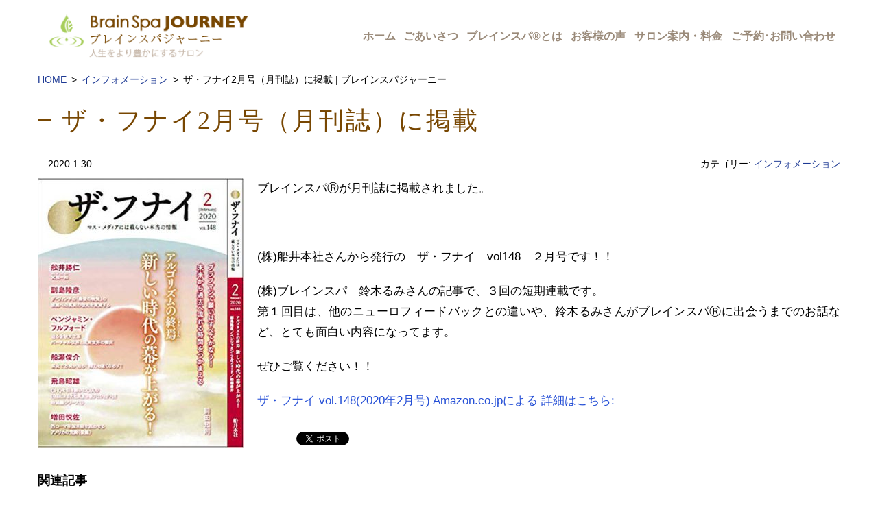

--- FILE ---
content_type: text/html; charset=UTF-8
request_url: https://bspa-jny.com/2544/
body_size: 7727
content:
<!DOCTYPE html>
<html dir="ltr" lang="ja" prefix="og: https://ogp.me/ns#" class="no-js">
<head>
<meta charset="UTF-8">
<meta name="viewport" content="width=device-width, initial-scale=1">
<script>(function(html){html.className = html.className.replace(/\bno-js\b/,'js')})(document.documentElement);</script>
<link media="all" href="https://bspa-jny.com/wp-content/cache/autoptimize/css/autoptimize_4fa456f882398a638dc443410bfae58c.css" rel="stylesheet"><link media="only screen and (max-width:640px)" href="https://bspa-jny.com/wp-content/cache/autoptimize/css/autoptimize_3cfe030f51703f5a46a485cbc5a73012.css" rel="stylesheet"><title>ザ・フナイ2月号（月刊誌）に掲載 | ブレインスパジャーニー</title>
	
	
		<!-- All in One SEO 4.9.3 - aioseo.com -->
	<meta name="description" content="ブレインスパⓇが月刊誌に掲載されました。 (株)船井本社さんから発行の ザ・フナイ vol148" />
	<meta name="robots" content="max-image-preview:large" />
	<meta name="author" content="bspa-jny-editor"/>
	<link rel="canonical" href="https://bspa-jny.com/2544/" />
	<meta name="generator" content="All in One SEO (AIOSEO) 4.9.3" />
		<meta property="og:locale" content="ja_JP" />
		<meta property="og:site_name" content="ブレインスパジャーニー |" />
		<meta property="og:type" content="article" />
		<meta property="og:title" content="ザ・フナイ2月号（月刊誌）に掲載 | ブレインスパジャーニー" />
		<meta property="og:description" content="ブレインスパⓇが月刊誌に掲載されました。 (株)船井本社さんから発行の ザ・フナイ vol148" />
		<meta property="og:url" content="https://bspa-jny.com/2544/" />
		<meta property="article:published_time" content="2020-01-30T10:30:39+00:00" />
		<meta property="article:modified_time" content="2020-02-20T06:40:30+00:00" />
		<meta name="twitter:card" content="summary" />
		<meta name="twitter:title" content="ザ・フナイ2月号（月刊誌）に掲載 | ブレインスパジャーニー" />
		<meta name="twitter:description" content="ブレインスパⓇが月刊誌に掲載されました。 (株)船井本社さんから発行の ザ・フナイ vol148" />
		<script type="application/ld+json" class="aioseo-schema">
			{"@context":"https:\/\/schema.org","@graph":[{"@type":"Article","@id":"https:\/\/bspa-jny.com\/2544\/#article","name":"\u30b6\u30fb\u30d5\u30ca\u30a42\u6708\u53f7\uff08\u6708\u520a\u8a8c\uff09\u306b\u63b2\u8f09 | \u30d6\u30ec\u30a4\u30f3\u30b9\u30d1\u30b8\u30e3\u30fc\u30cb\u30fc","headline":"\u30b6\u30fb\u30d5\u30ca\u30a42\u6708\u53f7\uff08\u6708\u520a\u8a8c\uff09\u306b\u63b2\u8f09","author":{"@id":"https:\/\/bspa-jny.com\/author\/bspa-jny-editor\/#author"},"publisher":{"@id":"https:\/\/bspa-jny.com\/#organization"},"image":{"@type":"ImageObject","url":"https:\/\/bspa-jny.com\/wp-content\/uploads\/53d5b1643dc9402eb3a577e783cb64cc.jpg","width":381,"height":499},"datePublished":"2020-01-30T19:30:39+09:00","dateModified":"2020-02-20T15:40:30+09:00","inLanguage":"ja","mainEntityOfPage":{"@id":"https:\/\/bspa-jny.com\/2544\/#webpage"},"isPartOf":{"@id":"https:\/\/bspa-jny.com\/2544\/#webpage"},"articleSection":"\u30a4\u30f3\u30d5\u30a9\u30e1\u30fc\u30b7\u30e7\u30f3"},{"@type":"BreadcrumbList","@id":"https:\/\/bspa-jny.com\/2544\/#breadcrumblist","itemListElement":[{"@type":"ListItem","@id":"https:\/\/bspa-jny.com#listItem","position":1,"name":"Home","item":"https:\/\/bspa-jny.com","nextItem":{"@type":"ListItem","@id":"https:\/\/bspa-jny.com\/category\/information\/#listItem","name":"\u30a4\u30f3\u30d5\u30a9\u30e1\u30fc\u30b7\u30e7\u30f3"}},{"@type":"ListItem","@id":"https:\/\/bspa-jny.com\/category\/information\/#listItem","position":2,"name":"\u30a4\u30f3\u30d5\u30a9\u30e1\u30fc\u30b7\u30e7\u30f3","item":"https:\/\/bspa-jny.com\/category\/information\/","nextItem":{"@type":"ListItem","@id":"https:\/\/bspa-jny.com\/2544\/#listItem","name":"\u30b6\u30fb\u30d5\u30ca\u30a42\u6708\u53f7\uff08\u6708\u520a\u8a8c\uff09\u306b\u63b2\u8f09"},"previousItem":{"@type":"ListItem","@id":"https:\/\/bspa-jny.com#listItem","name":"Home"}},{"@type":"ListItem","@id":"https:\/\/bspa-jny.com\/2544\/#listItem","position":3,"name":"\u30b6\u30fb\u30d5\u30ca\u30a42\u6708\u53f7\uff08\u6708\u520a\u8a8c\uff09\u306b\u63b2\u8f09","previousItem":{"@type":"ListItem","@id":"https:\/\/bspa-jny.com\/category\/information\/#listItem","name":"\u30a4\u30f3\u30d5\u30a9\u30e1\u30fc\u30b7\u30e7\u30f3"}}]},{"@type":"Organization","@id":"https:\/\/bspa-jny.com\/#organization","name":"\u30d6\u30ec\u30a4\u30f3\u30b9\u30d1\u30b8\u30e3\u30fc\u30cb\u30fc","url":"https:\/\/bspa-jny.com\/"},{"@type":"Person","@id":"https:\/\/bspa-jny.com\/author\/bspa-jny-editor\/#author","url":"https:\/\/bspa-jny.com\/author\/bspa-jny-editor\/","name":"bspa-jny-editor","image":{"@type":"ImageObject","@id":"https:\/\/bspa-jny.com\/2544\/#authorImage","url":"https:\/\/secure.gravatar.com\/avatar\/b00163f92be3f557ae65e83f69b9f05643d810feaf4fcfd3d517dafced54ab54?s=96&d=mm&r=g","width":96,"height":96,"caption":"bspa-jny-editor"}},{"@type":"WebPage","@id":"https:\/\/bspa-jny.com\/2544\/#webpage","url":"https:\/\/bspa-jny.com\/2544\/","name":"\u30b6\u30fb\u30d5\u30ca\u30a42\u6708\u53f7\uff08\u6708\u520a\u8a8c\uff09\u306b\u63b2\u8f09 | \u30d6\u30ec\u30a4\u30f3\u30b9\u30d1\u30b8\u30e3\u30fc\u30cb\u30fc","description":"\u30d6\u30ec\u30a4\u30f3\u30b9\u30d1\u24c7\u304c\u6708\u520a\u8a8c\u306b\u63b2\u8f09\u3055\u308c\u307e\u3057\u305f\u3002 (\u682a)\u8239\u4e95\u672c\u793e\u3055\u3093\u304b\u3089\u767a\u884c\u306e \u30b6\u30fb\u30d5\u30ca\u30a4 vol148","inLanguage":"ja","isPartOf":{"@id":"https:\/\/bspa-jny.com\/#website"},"breadcrumb":{"@id":"https:\/\/bspa-jny.com\/2544\/#breadcrumblist"},"author":{"@id":"https:\/\/bspa-jny.com\/author\/bspa-jny-editor\/#author"},"creator":{"@id":"https:\/\/bspa-jny.com\/author\/bspa-jny-editor\/#author"},"image":{"@type":"ImageObject","url":"https:\/\/bspa-jny.com\/wp-content\/uploads\/53d5b1643dc9402eb3a577e783cb64cc.jpg","@id":"https:\/\/bspa-jny.com\/2544\/#mainImage","width":381,"height":499},"primaryImageOfPage":{"@id":"https:\/\/bspa-jny.com\/2544\/#mainImage"},"datePublished":"2020-01-30T19:30:39+09:00","dateModified":"2020-02-20T15:40:30+09:00"},{"@type":"WebSite","@id":"https:\/\/bspa-jny.com\/#website","url":"https:\/\/bspa-jny.com\/","name":"\u30d6\u30ec\u30a4\u30f3\u30b9\u30d1\u30b8\u30e3\u30fc\u30cb\u30fc","inLanguage":"ja","publisher":{"@id":"https:\/\/bspa-jny.com\/#organization"}}]}
		</script>
		<!-- All in One SEO -->

<script type='text/javascript' src='//ajax.googleapis.com/ajax/libs/jquery/1.11.1/jquery.min.js'></script>
<!-- fontawesome -->
<link rel="stylesheet" href="https://use.fontawesome.com/releases/v5.8.2/css/all.css" integrity="sha384-oS3vJWv+0UjzBfQzYUhtDYW+Pj2yciDJxpsK1OYPAYjqT085Qq/1cq5FLXAZQ7Ay" crossorigin="anonymous">
<!-- 数字用フォント -->
<link href="https://fonts.googleapis.com/css?family=Ropa+Sans" rel="stylesheet">
<!-- 電話番号の自動リンク非表示 -->
<meta name="format-detection" content="telephone=no">
<!-- Global site tag (gtag.js) - Google Analytics -->
<script async src="https://www.googletagmanager.com/gtag/js?id=UA-144964050-1"></script>
<script>
  window.dataLayer = window.dataLayer || [];
  function gtag(){dataLayer.push(arguments);}
  gtag('js', new Date());

  gtag('config', 'UA-144964050-1');
</script>
<!-- 開閉スクリプト -->
<script type='text/javascript' src='https://bspa-jny.com/wp-content/themes/blog-elegant2/js/qa.js'></script>
<link rel='dns-prefetch' href='//netdna.bootstrapcdn.com' />
<link rel='dns-prefetch' href='//fonts.googleapis.com' />
<script type="text/javascript">
/* <![CDATA[ */
window._wpemojiSettings = {"baseUrl":"https:\/\/s.w.org\/images\/core\/emoji\/16.0.1\/72x72\/","ext":".png","svgUrl":"https:\/\/s.w.org\/images\/core\/emoji\/16.0.1\/svg\/","svgExt":".svg","source":{"concatemoji":"https:\/\/bspa-jny.com\/wp-includes\/js\/wp-emoji-release.min.js"}};
/*! This file is auto-generated */
!function(s,n){var o,i,e;function c(e){try{var t={supportTests:e,timestamp:(new Date).valueOf()};sessionStorage.setItem(o,JSON.stringify(t))}catch(e){}}function p(e,t,n){e.clearRect(0,0,e.canvas.width,e.canvas.height),e.fillText(t,0,0);var t=new Uint32Array(e.getImageData(0,0,e.canvas.width,e.canvas.height).data),a=(e.clearRect(0,0,e.canvas.width,e.canvas.height),e.fillText(n,0,0),new Uint32Array(e.getImageData(0,0,e.canvas.width,e.canvas.height).data));return t.every(function(e,t){return e===a[t]})}function u(e,t){e.clearRect(0,0,e.canvas.width,e.canvas.height),e.fillText(t,0,0);for(var n=e.getImageData(16,16,1,1),a=0;a<n.data.length;a++)if(0!==n.data[a])return!1;return!0}function f(e,t,n,a){switch(t){case"flag":return n(e,"\ud83c\udff3\ufe0f\u200d\u26a7\ufe0f","\ud83c\udff3\ufe0f\u200b\u26a7\ufe0f")?!1:!n(e,"\ud83c\udde8\ud83c\uddf6","\ud83c\udde8\u200b\ud83c\uddf6")&&!n(e,"\ud83c\udff4\udb40\udc67\udb40\udc62\udb40\udc65\udb40\udc6e\udb40\udc67\udb40\udc7f","\ud83c\udff4\u200b\udb40\udc67\u200b\udb40\udc62\u200b\udb40\udc65\u200b\udb40\udc6e\u200b\udb40\udc67\u200b\udb40\udc7f");case"emoji":return!a(e,"\ud83e\udedf")}return!1}function g(e,t,n,a){var r="undefined"!=typeof WorkerGlobalScope&&self instanceof WorkerGlobalScope?new OffscreenCanvas(300,150):s.createElement("canvas"),o=r.getContext("2d",{willReadFrequently:!0}),i=(o.textBaseline="top",o.font="600 32px Arial",{});return e.forEach(function(e){i[e]=t(o,e,n,a)}),i}function t(e){var t=s.createElement("script");t.src=e,t.defer=!0,s.head.appendChild(t)}"undefined"!=typeof Promise&&(o="wpEmojiSettingsSupports",i=["flag","emoji"],n.supports={everything:!0,everythingExceptFlag:!0},e=new Promise(function(e){s.addEventListener("DOMContentLoaded",e,{once:!0})}),new Promise(function(t){var n=function(){try{var e=JSON.parse(sessionStorage.getItem(o));if("object"==typeof e&&"number"==typeof e.timestamp&&(new Date).valueOf()<e.timestamp+604800&&"object"==typeof e.supportTests)return e.supportTests}catch(e){}return null}();if(!n){if("undefined"!=typeof Worker&&"undefined"!=typeof OffscreenCanvas&&"undefined"!=typeof URL&&URL.createObjectURL&&"undefined"!=typeof Blob)try{var e="postMessage("+g.toString()+"("+[JSON.stringify(i),f.toString(),p.toString(),u.toString()].join(",")+"));",a=new Blob([e],{type:"text/javascript"}),r=new Worker(URL.createObjectURL(a),{name:"wpTestEmojiSupports"});return void(r.onmessage=function(e){c(n=e.data),r.terminate(),t(n)})}catch(e){}c(n=g(i,f,p,u))}t(n)}).then(function(e){for(var t in e)n.supports[t]=e[t],n.supports.everything=n.supports.everything&&n.supports[t],"flag"!==t&&(n.supports.everythingExceptFlag=n.supports.everythingExceptFlag&&n.supports[t]);n.supports.everythingExceptFlag=n.supports.everythingExceptFlag&&!n.supports.flag,n.DOMReady=!1,n.readyCallback=function(){n.DOMReady=!0}}).then(function(){return e}).then(function(){var e;n.supports.everything||(n.readyCallback(),(e=n.source||{}).concatemoji?t(e.concatemoji):e.wpemoji&&e.twemoji&&(t(e.twemoji),t(e.wpemoji)))}))}((window,document),window._wpemojiSettings);
/* ]]> */
</script>
<link rel='stylesheet' id='dashicons-css' href='https://bspa-jny.com/wp-includes/css/dashicons.min.css' type='text/css' media='all' />

<link rel='stylesheet' id='fontawesome-css' href='//netdna.bootstrapcdn.com/font-awesome/4.3.0/css/font-awesome.css' type='text/css' media='all' />
<link rel='stylesheet' id='font-ubuntu-css' href='https://fonts.googleapis.com/css?family=Ubuntu%3A300%2C700' type='text/css' media='all' />











<!--[if lt IE 9]>
<script type="text/javascript" src="https://bspa-jny.com/wp-content/themes/hps/templates/default/js/html5.js" id="mitstheme-ie-js"></script>
<![endif]-->
<script type="text/javascript" src="//ajax.googleapis.com/ajax/libs/jquery/1.11.1/jquery.min.js" id="jquery-js"></script>
<script type="text/javascript" src="https://bspa-jny.com/wp-content/themes/hps/templates/default/js/script.js" id="mitstheme-js"></script>
<link rel="https://api.w.org/" href="https://bspa-jny.com/wp-json/" /><link rel="alternate" title="JSON" type="application/json" href="https://bspa-jny.com/wp-json/wp/v2/posts/2544" /><link rel="EditURI" type="application/rsd+xml" title="RSD" href="https://bspa-jny.com/xmlrpc.php?rsd" />
<link rel='shortlink' href='https://bspa-jny.com/?p=2544' />
<link rel="alternate" title="oEmbed (JSON)" type="application/json+oembed" href="https://bspa-jny.com/wp-json/oembed/1.0/embed?url=https%3A%2F%2Fbspa-jny.com%2F2544%2F" />
<link rel="alternate" title="oEmbed (XML)" type="text/xml+oembed" href="https://bspa-jny.com/wp-json/oembed/1.0/embed?url=https%3A%2F%2Fbspa-jny.com%2F2544%2F&#038;format=xml" />

<!-- BEGIN: WP Social Bookmarking Light HEAD --><script>
    (function (d, s, id) {
        var js, fjs = d.getElementsByTagName(s)[0];
        if (d.getElementById(id)) return;
        js = d.createElement(s);
        js.id = id;
        js.src = "//connect.facebook.net/en_US/sdk.js#xfbml=1&version=v2.7";
        fjs.parentNode.insertBefore(js, fjs);
    }(document, 'script', 'facebook-jssdk'));
</script>

<!-- END: WP Social Bookmarking Light HEAD -->
<link rel="icon" href="https://bspa-jny.com/wp-content/uploads/cropped-favicon-32x32.png" sizes="32x32" />
<link rel="icon" href="https://bspa-jny.com/wp-content/uploads/cropped-favicon-192x192.png" sizes="192x192" />
<link rel="apple-touch-icon" href="https://bspa-jny.com/wp-content/uploads/cropped-favicon-180x180.png" />
<meta name="msapplication-TileImage" content="https://bspa-jny.com/wp-content/uploads/cropped-favicon-270x270.png" />
</head>
<body class="wp-singular post-template-default single single-post postid-2544 single-format-standard wp-theme-hps wp-child-theme-blog-elegant2 metaslider-plugin">
<div id="outer">

<header id="header">
<div class="content-area header-top clearfix">

<!-- ヘッダーイメージ -->
<h1 class="part part-header-image"><a href="https://bspa-jny.com/"><img src="https://bspa-jny.com/wp-content/uploads/header-logo.png" alt="" /></a></h1>
<!-- スマホ時電話番号アイコン表示用 -->
	<div class="header-right">
		<address class="tel">
			<span class="number"><em>090</em>-<em>3061</em>-<em>6335</em></span>		</address>
	</div>

<!-- グローバルナビ -->
<div class="part part-global-navi"><input type="checkbox" class="global-navi-switch" id="global-navi-69741770cd74b" style="display: none;" />
<div class="global-navi">
<label for="global-navi-69741770cd74b" class="button button-global-navi" style="display: none;"></label>
<nav class="menu-%e3%82%b0%e3%83%ad%e3%83%bc%e3%83%90%e3%83%ab%e3%83%8a%e3%83%93%e3%82%b2%e3%83%bc%e3%82%b7%e3%83%a7%e3%83%b3-container"><ul id="menu-%e3%82%b0%e3%83%ad%e3%83%bc%e3%83%90%e3%83%ab%e3%83%8a%e3%83%93%e3%82%b2%e3%83%bc%e3%82%b7%e3%83%a7%e3%83%b3" class="menu"><li id="menu-item-2381" class="menu-item menu-item-type-custom menu-item-object-custom menu-item-home menu-item-2381"><a href="https://bspa-jny.com/">ホーム<span class="sub-title"></span></a></li>
<li id="menu-item-1490" class="menu-item menu-item-type-post_type menu-item-object-page menu-item-1490"><a href="https://bspa-jny.com/profile/">ごあいさつ<span class="sub-title"></span></a></li>
<li id="menu-item-1484" class="menu-item menu-item-type-post_type menu-item-object-page menu-item-has-children menu-item-1484"><a href="https://bspa-jny.com/about-2-2/">ブレインスパ®とは<span class="sub-title"></span></a>
<ul class="sub-menu">
	<li id="menu-item-1485" class="menu-item menu-item-type-post_type menu-item-object-page menu-item-1485"><a href="https://bspa-jny.com/effect-2/">セッションの効果</a></li>
	<li id="menu-item-1486" class="menu-item menu-item-type-post_type menu-item-object-page menu-item-1486"><a href="https://bspa-jny.com/faq/">よくあるご質問</a></li>
</ul>
</li>
<li id="menu-item-1487" class="menu-item menu-item-type-post_type menu-item-object-page menu-item-1487"><a href="https://bspa-jny.com/voice/">お客様の声<span class="sub-title"></span></a></li>
<li id="menu-item-6086" class="menu-item menu-item-type-post_type menu-item-object-page menu-item-has-children menu-item-6086"><a href="https://bspa-jny.com/salon-5/">サロン案内・料金<span class="sub-title"></span></a>
<ul class="sub-menu">
	<li id="menu-item-3946" class="menu-item menu-item-type-post_type menu-item-object-page menu-item-3946"><a href="https://bspa-jny.com/rent/">レンタル</a></li>
</ul>
</li>
<li id="menu-item-78" class="menu-item menu-item-type-post_type menu-item-object-page menu-item-78"><a href="https://bspa-jny.com/contact-us/">ご予約･お問い合わせ<span class="sub-title"></span></a></li>
</ul></nav></div>
</div>
</div></header>

<div id="content-top">
<div class="content-area">

<!-- breadcurmbs -->
<ol class="part part-breadcrumbs"><li class="home"><a href="https://bspa-jny.com/">HOME</a></li><li><a href="https://bspa-jny.com/category/information/">インフォメーション</a></li><li class="current"><span>ザ・フナイ2月号（月刊誌）に掲載 | ブレインスパジャーニー</span></li></ol>
</div></div>

<div id="content"><div class="content-area">

<div id="main-wrap"><div id="main">
<!-- ループ処理（投稿リスト） -->
<div class="part-postlist-layout-list part-postlist-template-default part part-postlist"><ul class="postlist"><li><h2><span class="title"><a href="https://bspa-jny.com/2544/"><span>ザ・フナイ2月号（月刊誌）に掲載</span></a></span></h2>
<div class="meta">
<span class="date">2020.1.30</span><span class="taxonomy">カテゴリー: <a href="https://bspa-jny.com/category/information/">インフォメーション</a></span></div>
<div class="content mce"><p><img loading="lazy" decoding="async" class="alignleft size-medium wp-image-2615" src="https://bspa-jny.com/wp-content/uploads/53d5b1643dc9402eb3a577e783cb64cc-300x393.jpg" alt="" width="300" height="393" srcset="https://bspa-jny.com/wp-content/uploads/53d5b1643dc9402eb3a577e783cb64cc-300x393.jpg 300w, https://bspa-jny.com/wp-content/uploads/53d5b1643dc9402eb3a577e783cb64cc.jpg 381w" sizes="auto, (max-width: 300px) 100vw, 300px" />ブレインスパⓇが月刊誌に掲載されました。</p>
<p>&nbsp;</p>
<p>(株)船井本社さんから発行の　ザ・フナイ　vol148　２月号です！！</p>
<p>(株)ブレインスパ　鈴木るみさんの記事で、３回の短期連載です。<br />
第１回目は、他のニューロフィードバックとの違いや、鈴木るみさんがブレインスパⓇに出会うまでのお話など、とても面白い内容になってます。</p>
<p>ぜひご覧ください！！</p>
<p><a title="ザ・フナイ vol.148(2020年2月号) Amazon.co.jpによる 詳細はこちら: " href="https://www.amazon.co.jp/dp/4828421556/ref=cm_sw_em_r_mt_dp_U_pzItEb5N9RB4S">ザ・フナイ vol.148(2020年2月号) Amazon.co.jpによる 詳細はこちら: </a></p>
<div class='wp_social_bookmarking_light'>        <div class="wsbl_hatena_button"><a href="//b.hatena.ne.jp/entry/https://bspa-jny.com/2544/" class="hatena-bookmark-button" data-hatena-bookmark-title="ザ・フナイ2月号（月刊誌）に掲載" data-hatena-bookmark-layout="simple-balloon" title="このエントリーをはてなブックマークに追加"> <img loading="lazy" decoding="async" src="//b.hatena.ne.jp/images/entry-button/button-only@2x.png" alt="このエントリーをはてなブックマークに追加" width="20" height="20" style="border: none;" /></a><script type="text/javascript" src="//b.hatena.ne.jp/js/bookmark_button.js" charset="utf-8" async="async"></script></div>        <div class="wsbl_facebook_like"><div id="fb-root"></div><fb:like href="https://bspa-jny.com/2544/" layout="button_count" action="like" width="100" share="false" show_faces="false" ></fb:like></div>        <div class="wsbl_twitter"><a href="https://twitter.com/share" class="twitter-share-button" data-url="https://bspa-jny.com/2544/" data-text="ザ・フナイ2月号（月刊誌）に掲載">Tweet</a></div></div>
<br class='wp_social_bookmarking_light_clear' />
<div class='yarpp yarpp-related yarpp-related-website yarpp-related-none yarpp-template-thumbnails'>
<!-- YARPP Thumbnails -->
<h3>関連記事</h3>
<p>関連する記事はありません。</p>
</div>
</div></li></ul></div>
<!-- ページネーション -->
<nav class="part part-pagination"><span class="next page-numbers"><a href="https://bspa-jny.com/2610/" rel="next">&laquo;&nbsp;<span>ザ・フナイ３月号（短期連載 第２回）発売中！</span></a></span>  <span class="prev page-numbers"><a href="https://bspa-jny.com/2122/" rel="prev"><span>アメブロ　はじめました</span>&nbsp;&raquo;</a></span></nav>
<!-- 関連記事 -->

<!-- コンタクトボタン -->
<p class="part part-contact-btn">
<a class="contact-btn" href="https://bspa-jny.com/contact-us/"><span class="ribbon"><i class="far fa-envelope"></i></span>ご予約・お問い合わせ</a>

</p></div></div>

</div></div>


<footer id="footer">
<div class="content-area">

<!-- ページトップボタン -->
<p class="btn-top">
<a href="#header" class="button button-hashlink" data-animation="normal"></a><script>MitsTheme("scroll");</script></p>

<!-- ウィジェットエリア（フッタ） -->
<div class="widget-areas three-columns">
<div class="part part-widget-area"><div class="widgets"><div id="black-studio-tinymce-22" class="widget-odd widget-first widget-1 widget widget_black_studio_tinymce"><div class="textwidget"></div></div><div id="black-studio-tinymce-3" class="widget-even widget-last widget-2 widget widget_black_studio_tinymce"><h2 class="widgettitle">BrainSpaJOURNEY</h2><div class="textwidget"><p>ブレインスパジャーニー<br />
電話： 090-3061-6335</p>
</div></div></div></div><div class="part part-widget-area"><div class="widgets"><div id="nav_menu-2" class="widget-odd widget-last widget-first widget-1 widget widget_nav_menu"><h2 class="widgettitle">メニュー</h2><div class="menu-%e3%83%95%e3%83%83%e3%82%bf%e3%83%bc%e3%83%8a%e3%83%93%ef%bd%9c%e4%b8%ad%e5%a4%ae-container"><ul id="menu-%e3%83%95%e3%83%83%e3%82%bf%e3%83%bc%e3%83%8a%e3%83%93%ef%bd%9c%e4%b8%ad%e5%a4%ae" class="menu"><li id="menu-item-1982" class="menu-item menu-item-type-custom menu-item-object-custom menu-item-home menu-item-1982"><a href="https://bspa-jny.com/">ホーム</a></li>
<li id="menu-item-1990" class="menu-item menu-item-type-post_type menu-item-object-page menu-item-1990"><a href="https://bspa-jny.com/profile/">ごあいさつ</a></li>
<li id="menu-item-1984" class="menu-item menu-item-type-post_type menu-item-object-page menu-item-1984"><a href="https://bspa-jny.com/about-2-2/">ブレインスパ®とは</a></li>
<li id="menu-item-1985" class="menu-item menu-item-type-post_type menu-item-object-page menu-item-1985"><a href="https://bspa-jny.com/effect-2/">セッションの効果</a></li>
<li id="menu-item-1986" class="menu-item menu-item-type-post_type menu-item-object-page menu-item-1986"><a href="https://bspa-jny.com/faq/">よくあるご質問</a></li>
<li id="menu-item-1987" class="menu-item menu-item-type-post_type menu-item-object-page menu-item-1987"><a href="https://bspa-jny.com/voice/">お客様の声</a></li>
<li id="menu-item-4415" class="menu-item menu-item-type-post_type menu-item-object-page menu-item-4415"><a href="https://bspa-jny.com/rent/">レンタル</a></li>
<li id="menu-item-55" class="menu-item menu-item-type-post_type menu-item-object-page menu-item-55"><a href="https://bspa-jny.com/contact-us/">ご予約･お問い合わせ</a></li>
<li id="menu-item-1983" class="menu-item menu-item-type-taxonomy menu-item-object-category current-post-ancestor current-menu-parent current-post-parent menu-item-1983"><a href="https://bspa-jny.com/category/information/">インフォメーション</a></li>
<li id="menu-item-63" class="menu-item menu-item-type-post_type menu-item-object-page menu-item-63"><a href="https://bspa-jny.com/sitemap/">サイトマップ</a></li>
<li id="menu-item-57" class="menu-item menu-item-type-post_type menu-item-object-page menu-item-57"><a href="https://bspa-jny.com/links/">リンク集</a></li>
</ul></div></div></div></div><div class="part part-widget-area"><div class="footer-widgets clearfix"><div id="nav_menu-3" class="widget-odd widget-last widget-first widget-1 widget widget_nav_menu"><h2 class="widgettitle">関連リンク</h2><div class="menu-%e3%83%95%e3%83%83%e3%82%bf%e3%83%bc%e3%83%8a%e3%83%93%ef%bd%9c%e5%8f%b3-container"><ul id="menu-%e3%83%95%e3%83%83%e3%82%bf%e3%83%bc%e3%83%8a%e3%83%93%ef%bd%9c%e5%8f%b3" class="menu"><li id="menu-item-2106" class="menu-item menu-item-type-custom menu-item-object-custom menu-item-2106"><a target="_blank" href="https://ameblo.jp/bspa-jny">アメブロ</a></li>
<li id="menu-item-2380" class="menu-item menu-item-type-custom menu-item-object-custom menu-item-2380"><a target="_blank" href="https://www.facebook.com/bspa.jny/">facebookページ</a></li>
</ul></div></div></div></div></div>

<!-- コピーライト -->
<p class="part part-copyright">Copyright &copy; <a href="https://bspa-jny.com/">ブレインスパジャーニー</a> All rights Reserved.</p>
</div></footer>

</div>




<script type="speculationrules">
{"prefetch":[{"source":"document","where":{"and":[{"href_matches":"\/*"},{"not":{"href_matches":["\/wp-*.php","\/wp-admin\/*","\/wp-content\/uploads\/*","\/wp-content\/*","\/wp-content\/plugins\/*","\/wp-content\/themes\/blog-elegant2\/*","\/wp-content\/themes\/hps\/*","\/*\\?(.+)"]}},{"not":{"selector_matches":"a[rel~=\"nofollow\"]"}},{"not":{"selector_matches":".no-prefetch, .no-prefetch a"}}]},"eagerness":"conservative"}]}
</script>

<!-- BEGIN: WP Social Bookmarking Light FOOTER -->    <script>!function(d,s,id){var js,fjs=d.getElementsByTagName(s)[0],p=/^http:/.test(d.location)?'http':'https';if(!d.getElementById(id)){js=d.createElement(s);js.id=id;js.src=p+'://platform.twitter.com/widgets.js';fjs.parentNode.insertBefore(js,fjs);}}(document, 'script', 'twitter-wjs');</script><!-- END: WP Social Bookmarking Light FOOTER -->



<script type="text/javascript" src="https://bspa-jny.com/wp-content/themes/hps/parts/global-navi/js/script.js" id="mitstheme-part-global-navi-js"></script>
<script type="text/javascript" src="https://bspa-jny.com/wp-content/themes/hps/parts/postlist/js/script.js" id="mitstheme-part-postlist-js"></script>
<script type="text/javascript" src="https://bspa-jny.com/wp-content/themes/hps/parts/button-hashlink/js/script.js" id="mitstheme-part-button-hashlink-js"></script>
</body>
</html>

--- FILE ---
content_type: text/css
request_url: https://bspa-jny.com/wp-content/cache/autoptimize/css/autoptimize_3cfe030f51703f5a46a485cbc5a73012.css
body_size: 532
content:
@charset "utf-8";.part-header-image{width:326px;padding:19px 0 0 15px;float:left;max-width:50%}#content>.content-area{padding-top:0;padding:0 10px}#main .widget.sp-slide{margin-left:-10px;width:calc(100% + 20px);margin-bottom:0}.metaslider .flexslider{margin:0}.message-bord p{font-size:12px}.mce img.msg-title{max-width:230px;margin:0 auto}.features-bigger-txt{font-size:30px}.features-li-title{font-size:20px}.features-li-text{width:85%;padding-top:0}.features-number{width:30px;height:30px;font-size:20px}.features-box:before{width:calc(100% - 40px);height:calc(100% - 40px);left:20px;top:20px}.features-box{padding:8% 8% 0}.information h2.title a{width:100px;line-height:32px;font-size:12px;margin-top:9px}.textwidget-kakomi{padding:5px 10px}.contact-btn{min-width:100%;border-radius:28px;font-size:18px}.mce .rounded-list-midashi:before,.mce .midashi-round:before{font-size:20px}.mce table.layout th,.mce table.layout td{width:100%;display:block}#footer .widget-areas .part-widget-area{float:none;width:auto}.part-postlist h2.title,.part-postlist-template-default .title,.part-postlist-template-default-more .title,.part-postlist-template-default-more-thumbnail .title,section .title{padding:10px 0 20px 22px}.part-postlist-template-default li>h2>.title>a>span:first-child,.part-postlist-template-default li>h2>.title>span>span:first-child,.part-postlist-template-default-more li>.title>a>span:first-child,.part-postlist-template-default-more li>.title>span>span:first-child,.part-postlist-template-default-more-thumbnail li>.title>a>span:first-child,.part-postlist-template-default-more-thumbnail li>.title>span>span:first-child{font-size:28px}.part-postlist h2.title:before,.part-postlist-template-default .title:before,.part-postlist-template-default-more .title:before,.part-postlist-template-default-more-thumbnail .title:before,section .title:before{width:12px;top:34px}